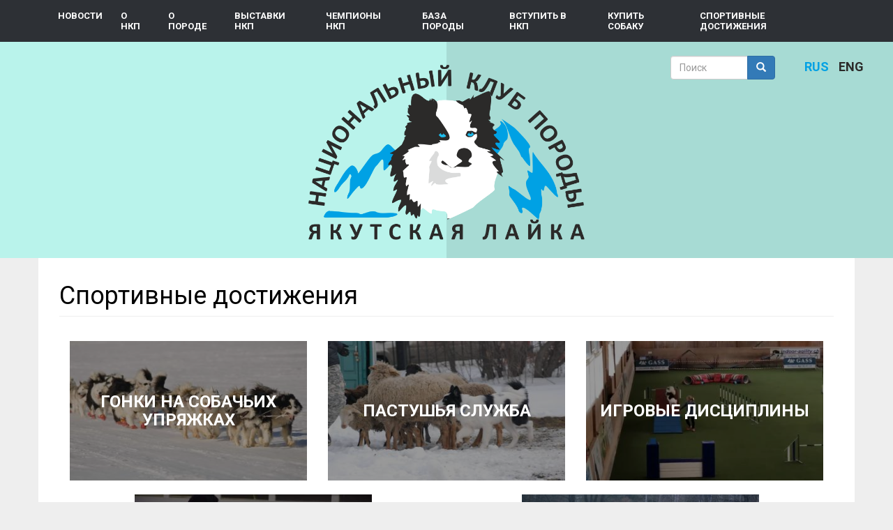

--- FILE ---
content_type: text/html; charset=utf-8
request_url: https://www.yakutian-laika.com/ru/sportivnyie-dostizhenia
body_size: 8331
content:
<!DOCTYPE html>
<html lang="ru" dir="ltr" prefix="content: http://purl.org/rss/1.0/modules/content/ dc: http://purl.org/dc/terms/ foaf: http://xmlns.com/foaf/0.1/ og: http://ogp.me/ns# rdfs: http://www.w3.org/2000/01/rdf-schema# sioc: http://rdfs.org/sioc/ns# sioct: http://rdfs.org/sioc/types# skos: http://www.w3.org/2004/02/skos/core# xsd: http://www.w3.org/2001/XMLSchema#">
<head>
  <link rel="profile" href="http://www.w3.org/1999/xhtml/vocab" />
  <meta name="viewport" content="width=device-width, initial-scale=1.0">
  <meta http-equiv="Content-Type" content="text/html; charset=utf-8" />
<meta name="Generator" content="Drupal 7 (http://drupal.org)" />
  <title>Спортивные достижения | НКП &quot;Якутская лайка&quot;</title>
  <style>
@import url("https://www.yakutian-laika.com/modules/system/system.base.css?rl45mx");
</style>
<style>
@import url("https://www.yakutian-laika.com/sites/all/modules/simplenews/simplenews.css?rl45mx");
@import url("https://www.yakutian-laika.com/sites/all/modules/date/date_api/date.css?rl45mx");
@import url("https://www.yakutian-laika.com/sites/all/modules/date/date_popup/themes/datepicker.1.7.css?rl45mx");
@import url("https://www.yakutian-laika.com/sites/all/modules/facebook_wall/css/facebook_wall.css?rl45mx");
@import url("https://www.yakutian-laika.com/modules/field/theme/field.css?rl45mx");
@import url("https://www.yakutian-laika.com/modules/node/node.css?rl45mx");
@import url("https://www.yakutian-laika.com/sites/all/modules/youtube/css/youtube.css?rl45mx");
@import url("https://www.yakutian-laika.com/sites/all/modules/views/css/views.css?rl45mx");
@import url("https://www.yakutian-laika.com/sites/all/modules/ckeditor/css/ckeditor.css?rl45mx");
</style>
<style>
@import url("https://www.yakutian-laika.com/sites/all/modules/colorbox/styles/default/colorbox_style.css?rl45mx");
@import url("https://www.yakutian-laika.com/sites/all/modules/ctools/css/ctools.css?rl45mx");
@import url("https://www.yakutian-laika.com/sites/all/modules/nice_menus/css/nice_menus.css?rl45mx");
@import url("https://www.yakutian-laika.com/sites/all/modules/nice_menus/css/nice_menus_default.css?rl45mx");
</style>
<link type="text/css" rel="stylesheet" href="https://fonts.googleapis.com/css?family=Roboto:400,700&amp;amp;subset=cyrillic,latin-ext&amp;rl45mx" media="all" />
<style>
@import url("https://www.yakutian-laika.com/sites/all/themes/sitetheme/css/style.css?rl45mx");
</style>
  <!-- HTML5 element support for IE6-8 -->
  <!--[if lt IE 9]>
    <script src="https://cdn.jsdelivr.net/html5shiv/3.7.3/html5shiv-printshiv.min.js"></script>
  <![endif]-->
  <script src="https://www.yakutian-laika.com/sites/all/modules/jquery_update/replace/jquery/1.10/jquery.min.js?v=1.10.2"></script>
<script src="https://www.yakutian-laika.com/misc/jquery.once.js?v=1.2"></script>
<script src="https://www.yakutian-laika.com/misc/drupal.js?rl45mx"></script>
<script src="https://www.yakutian-laika.com/sites/all/modules/nice_menus/js/jquery.bgiframe.js?v=2.1"></script>
<script src="https://www.yakutian-laika.com/sites/all/modules/nice_menus/js/jquery.hoverIntent.js?v=0.5"></script>
<script src="https://www.yakutian-laika.com/sites/all/modules/nice_menus/js/superfish.js?v=1.4.8"></script>
<script src="https://www.yakutian-laika.com/sites/all/modules/nice_menus/js/nice_menus.js?v=1.0"></script>
<script src="https://www.yakutian-laika.com/sites/all/modules/admin_menu/admin_devel/admin_devel.js?rl45mx"></script>
<script src="https://www.yakutian-laika.com/sites/default/files/languages/ru_VgraiZkhvJUXMEimKn5bIa0unObCXUYlBpMJCdHXYek.js?rl45mx"></script>
<script src="https://www.yakutian-laika.com/sites/all/modules/colorbox/js/colorbox.js?rl45mx"></script>
<script src="https://www.yakutian-laika.com/sites/all/modules/colorbox/styles/default/colorbox_style.js?rl45mx"></script>
<script src="https://www.yakutian-laika.com/sites/all/themes/sitetheme/bootstrap/js/collapse.js?rl45mx"></script>
<script src="https://www.yakutian-laika.com/sites/all/themes/sitetheme/bootstrap/js/dropdown.js?rl45mx"></script>
<script src="https://www.yakutian-laika.com/sites/all/themes/sitetheme/js/sitetheme.js?rl45mx"></script>
<script>jQuery.extend(Drupal.settings, {"basePath":"\/","pathPrefix":"ru\/","ajaxPageState":{"theme":"sitetheme","theme_token":"MKTckRft57n2hm7OfVkXNVJUgn0vsPdAu8Qoeml3lNQ","js":{"sites\/all\/themes\/bootstrap\/js\/bootstrap.js":1,"sites\/all\/modules\/jquery_update\/replace\/jquery\/1.10\/jquery.min.js":1,"misc\/jquery.once.js":1,"misc\/drupal.js":1,"sites\/all\/modules\/nice_menus\/js\/jquery.bgiframe.js":1,"sites\/all\/modules\/nice_menus\/js\/jquery.hoverIntent.js":1,"sites\/all\/modules\/nice_menus\/js\/superfish.js":1,"sites\/all\/modules\/nice_menus\/js\/nice_menus.js":1,"sites\/all\/modules\/admin_menu\/admin_devel\/admin_devel.js":1,"public:\/\/languages\/ru_VgraiZkhvJUXMEimKn5bIa0unObCXUYlBpMJCdHXYek.js":1,"sites\/all\/modules\/colorbox\/js\/colorbox.js":1,"sites\/all\/modules\/colorbox\/styles\/default\/colorbox_style.js":1,"sites\/all\/themes\/sitetheme\/bootstrap\/js\/collapse.js":1,"sites\/all\/themes\/sitetheme\/bootstrap\/js\/dropdown.js":1,"sites\/all\/themes\/sitetheme\/js\/sitetheme.js":1},"css":{"modules\/system\/system.base.css":1,"sites\/all\/modules\/simplenews\/simplenews.css":1,"sites\/all\/modules\/date\/date_api\/date.css":1,"sites\/all\/modules\/date\/date_popup\/themes\/datepicker.1.7.css":1,"sites\/all\/modules\/facebook_wall\/css\/facebook_wall.css":1,"modules\/field\/theme\/field.css":1,"modules\/node\/node.css":1,"sites\/all\/modules\/youtube\/css\/youtube.css":1,"sites\/all\/modules\/views\/css\/views.css":1,"sites\/all\/modules\/ckeditor\/css\/ckeditor.css":1,"sites\/all\/modules\/colorbox\/styles\/default\/colorbox_style.css":1,"sites\/all\/modules\/ctools\/css\/ctools.css":1,"sites\/all\/modules\/nice_menus\/css\/nice_menus.css":1,"sites\/all\/modules\/nice_menus\/css\/nice_menus_default.css":1,"https:\/\/fonts.googleapis.com\/css?family=Roboto:400,700\u0026amp;subset=cyrillic,latin-ext":1,"sites\/all\/themes\/sitetheme\/css\/style.css":1}},"colorbox":{"opacity":"0.85","current":"{current} \u0438\u0437 {total}","previous":"\u00ab \u041f\u0440\u0435\u0434\u044b\u0434\u0443\u0449\u0438\u0439","next":"\u0421\u043b\u0435\u0434\u0443\u044e\u0449\u0438\u0439 \u00bb","close":"\u0417\u0430\u043a\u0440\u044b\u0442\u044c","maxWidth":"98%","maxHeight":"98%","fixed":true,"mobiledetect":true,"mobiledevicewidth":"480px"},"nice_menus_options":{"delay":"800","speed":"normal"},"urlIsAjaxTrusted":{"\/ru\/sportivnyie-dostizhenia":true},"bootstrap":{"anchorsFix":"0","anchorsSmoothScrolling":"0","formHasError":0,"popoverEnabled":0,"popoverOptions":{"animation":1,"html":0,"placement":"right","selector":"","trigger":"click","triggerAutoclose":1,"title":"","content":"","delay":0,"container":"body"},"tooltipEnabled":1,"tooltipOptions":{"animation":1,"html":0,"placement":"auto left","selector":"","trigger":"hover focus manual","delay":0,"container":"body"}}});</script>
</head>
<body class="html not-front not-logged-in no-sidebars page-sportivnyie-dostizhenia">
  <div id="fb-root"></div>
  <script>(function(d, s, id) {
    var js, fjs = d.getElementsByTagName(s)[0];
    if (d.getElementById(id)) return;
    js = d.createElement(s); js.id = id;
    js.src = 'https://connect.facebook.net/ru_RU/sdk.js#xfbml=1&version=v3.1&appId=471041516269415&autoLogAppEvents=1';
    fjs.parentNode.insertBefore(js, fjs);
  }(document, 'script', 'facebook-jssdk'));</script>
  <div id="skip-link">
    <a href="#main-content" class="element-invisible element-focusable">Перейти к основному содержанию</a>
  </div>
    <div class="visible-md-block visible-lg-block top-main-menu">
  <div class="container">
      <div class="region region-menutop">
    <section id="block-nice-menus-1" class="block block-nice-menus block-nice-menus-1 clearfix">

      
  <ul class="nice-menu nice-menu-down nice-menu-main-menu" id="nice-menu-1"><li class="menu-475 menu-path-news first odd "><a href="/ru/news" title="news
">Новости</a></li>
<li class="menu-309 menuparent  menu-path-front  even dropdown"><a href="/ru" title="About the Club" data-target="#" class="dropdown-toggle" data-toggle="dropdown">О НКП <span class="caret"></span></a><ul class="dropdown-menu"><ul><li class="menu-501 menu-path-node-34 first odd "><a href="/ru/content/%D0%BE-%D0%BD%D0%BA%D0%BF" title="About the Club">О НКП</a></li>
<li class="menu-346 menu-path-node-3  even"><a href="/ru/p/3" title="Club charter">Устав НКП</a></li>
<li class="menu-439 menu-path-node-14  odd"><a href="/ru/content/%D1%81%D0%BE%D1%81%D1%82%D0%B0%D0%B2-%D0%BF%D1%80%D0%B5%D0%B7%D0%B8%D0%B4%D0%B8%D1%83%D0%BC%D0%B0-%D0%BD%D0%BA%D0%BF" title="Club Guides">Состав президиума НКП</a></li>
<li class="menu-519 menu-path-nkp-documents  even"><a href="/ru/nkp-documents" title="Club management documents">Президиум, выписки и решения НКП</a></li>
<li class="menu-324 menu-path-node-2  odd"><a href="/ru/p/2" title="Bank details of the club">Реквизиты НКП</a></li>
<li class="menu-511 menu-path-node-50  even"><a href="/ru/content/%D1%80%D0%B0%D0%B7%D0%BC%D0%B5%D1%80%D1%8B-%D1%87%D0%BB%D0%B5%D0%BD%D1%81%D0%BA%D0%B8%D1%85-%D0%B2%D0%B7%D0%BD%D0%BE%D1%81%D0%BE%D0%B2" title="Membership fees and fees for services">Размеры членских взносов и расценки на услуги</a></li>
<li class="menu-512 menu-path-node-51  odd"><a href="/ru/content/%D0%BA%D0%BE%D0%BD%D1%82%D0%B0%D0%BA%D1%82%D1%8B-%D0%BD%D0%BA%D0%BF" title="Club contacts">Контакты НКП</a></li>
<li class="menu-441 menu-path-node-16  even last"><a href="/ru/content/%D1%81%D0%BF%D0%B8%D1%81%D0%BE%D0%BA-%D1%87%D0%BB%D0%B5%D0%BD%D0%BE%D0%B2-%D0%BD%D0%BA%D0%BF" title="List of club members">Список членов нкп</a></li>
</ul></ul></li>
<li class="menu-310 menuparent  menu-path-nolink  odd dropdown"><a href="/ru/%3Cnolink%3E" title="About breed" data-target="#" class="dropdown-toggle" data-toggle="dropdown">О породе <span class="caret"></span></a><ul class="dropdown-menu"><ul><li class="menu-435 menu-path-node-10 first odd "><a href="/ru/content/%D1%81%D1%82%D0%B0%D0%BD%D0%B4%D0%B0%D1%80%D1%82-%D0%BF%D0%BE%D1%80%D0%BE%D0%B4%D1%8B" title="Breed standard">Стандарт</a></li>
<li class="menu-436 menu-path-node-11  even"><a href="/ru/content/%D0%B8%D1%81%D1%82%D0%BE%D1%80%D0%B8%D1%8F-%D0%BF%D0%BE%D1%80%D0%BE%D0%B4%D1%8B" title="Breed history">История породы</a></li>
<li class="menu-437 menu-path-node-12  odd"><a href="/ru/p/12" title="Comments on the standard">Комментарии к стандарту</a></li>
<li class="menu-438 menu-path-node-13  even"><a href="/ru/content/%D0%B3%D0%B5%D0%BD%D0%B5%D1%82%D0%B8%D0%BA%D0%B0-%D0%B7%D0%B4%D0%BE%D1%80%D0%BE%D0%B2%D1%8C%D0%B5-%D0%BF%D0%BE%D1%80%D0%BE%D0%B4%D1%8B" title="Genetics">Генетика, здоровье породы</a></li>
<li class="menu-610 menu-path-literatura  odd last"><a href="/ru/literatura" title="Literature">Литература, статьи, публикации </a></li>
</ul></ul></li>
<li class="menu-496 menuparent  menu-path-nolink  even dropdown"><a href="/ru/%3Cnolink%3E" title="Club shows" data-target="#" class="dropdown-toggle" data-toggle="dropdown">Выставки НКП <span class="caret"></span></a><ul class="dropdown-menu"><ul><li class="menu-434 menu-path-expo-calendar first odd "><a href="/ru/expo/calendar" title="Exhibition Calendar">Календарь выставок</a></li>
<li class="menu-521 menu-path-expo-results  even"><a href="/ru/expo/results" title="Exhibition results">Результаты выставок</a></li>
<li class="menu-477 menu-path-node-22  odd"><a href="/ru/content/%D0%BF%D0%BE%D0%BB%D0%BE%D0%B6%D0%B5%D0%BD%D0%B8%D0%B5-%D1%80%D0%BA%D1%84-%D0%BE-%D0%B2%D1%8B%D1%81%D1%82%D0%B0%D0%B2%D0%BA%D0%B0%D1%85" title="RKF position about exhibitions">Положение ркф о выставках</a></li>
<li class="menu-442 menu-path-node-17  even"><a href="/ru/p/17">Правила подачи заявки на проведение монопородной выставки и оформление отчета</a></li>
<li class="menu-641 menu-path-node-163  odd last"><a href="/ru/content/%D1%80%D0%B5%D0%B9%D1%82%D0%B8%D0%BD%D0%B3-%D0%BD%D0%BA%D0%BF">Рейтинг НКП</a></li>
</ul></ul></li>
<li class="menu-312 menuparent  menu-path-nolink  odd dropdown"><a href="/ru/%3Cnolink%3E" title="Club champions" data-target="#" class="dropdown-toggle" data-toggle="dropdown">Чемпионы НКП <span class="caret"></span></a><ul class="dropdown-menu"><ul><li class="menu-612 menu-path-node-40 first odd "><a href="/ru/content/%D1%81%D0%BF%D0%B8%D1%81%D0%BE%D0%BA-%D1%87%D0%B5%D0%BC%D0%BF%D0%B8%D0%BE%D0%BD%D0%BE%D0%B2-%D0%BD%D0%BA%D0%BF">Список чемпионов НКП</a></li>
<li class="menu-613 menu-path-node-125  even last"><a href="/ru/champion-rules">Правила присвоения титулов</a></li>
</ul></ul></li>
<li class="menu-313 menuparent  menu-path-yakutian-laikacom-catalog-indexphp  even dropdown"><a href="http://yakutian-laika.com/catalog/index.php" title="" data-target="#" class="dropdown-toggle" data-toggle="dropdown">База породы <span class="caret"></span></a><ul class="dropdown-menu"><ul><li class="menu-635 menu-path-yakutian-laikacom-catalog-searchphpsrchidownercountry0db1db2letternamekennel0stitleid9ordby0color0rkfsex0tavro first odd "><a href="http://yakutian-laika.com/catalog/search.php?srchid=&amp;owner=&amp;Country=0&amp;db1=&amp;db2=&amp;letter=&amp;name=&amp;Kennel=0&amp;stitleid=9&amp;ordby=0&amp;Color=0&amp;Rkf=&amp;Sex=0&amp;Tavro=" title="">Гранд чемпионы России</a></li>
<li class="menu-634 menu-path-yakutlaikacom-catalog-searchphpsrchidownercountry0db1db2letternamekennel0stitleid8ordby0color0rkfsex0tavro  even"><a href="http://yakutlaika.com/catalog/search.php?srchid=&amp;owner=&amp;Country=0&amp;db1=&amp;db2=&amp;letter=&amp;name=&amp;Kennel=0&amp;stitleid=8&amp;ordby=0&amp;Color=0&amp;Rkf=&amp;Sex=0&amp;Tavro=" title="">Чемпионы России</a></li>
<li class="menu-636 menu-path-yakutlaikacom-catalog-searchphpsrchidownercountry0db1db2letternamekennel0stitleid43ordby0color0rkfsex0tavro  odd last"><a href="http://yakutlaika.com/catalog/search.php?srchid=&amp;owner=&amp;Country=0&amp;db1=&amp;db2=&amp;letter=&amp;name=&amp;Kennel=0&amp;stitleid=43&amp;ordby=0&amp;Color=0&amp;Rkf=&amp;Sex=0&amp;Tavro=" title="">Чемпионы РКФ</a></li>
</ul></ul></li>
<li class="menu-314 menuparent  menu-path-nolink  odd dropdown"><a href="/ru/%3Cnolink%3E" title="Join the club
" data-target="#" class="dropdown-toggle" data-toggle="dropdown">Вступить в НКП <span class="caret"></span></a><ul class="dropdown-menu"><ul><li class="menu-473 menu-path-node-19 first odd "><a href="/ru/p/19">Как вступить в клуб</a></li>
<li class="menu-474 menu-path-node-42  even last"><a href="/ru/membership" title="">Форма заявления о вступлении</a></li>
</ul></ul></li>
<li class="menu-631 menu-path-yakutlaikacom-catalog-searchphpsrchidownercountry0db1db2letternamekennel0stitleid0ordby0color0rkfsaleonsex0tavro  even"><a href="http://yakutlaika.com/catalog/search.php?srchid=&amp;owner=&amp;Country=0&amp;db1=&amp;db2=&amp;letter=&amp;name=&amp;Kennel=0&amp;stitleid=0&amp;ordby=0&amp;Color=0&amp;Rkf=&amp;sale=on&amp;Sex=0&amp;Tavro=" title="">Купить собаку</a></li>
<li class="menu-632 menu-path-sportivnyie-dostizhenia active-trail  odd last"><a href="/ru/sportivnyie-dostizhenia" class="active">Спортивные достижения</a></li>
</ul>

</section>
  </div>
  </div>
</div>
<header id="navbar" role="banner" class="xs-visible">
  <div class="container-fluid">
    <div class="navbar-header">
      <div class="xs-visible mobiletop">
              </div>
              <button type="button" class="navbar-toggle" data-toggle="collapse" data-target="#navbar-collapse">
          <span class="sr-only">Toggle navigation</span>
          <span class="icon-bar"></span>
          <span class="icon-bar"></span>
          <span class="icon-bar"></span>
        </button>
          </div>

          <div class="collapse" id="navbar-collapse">
        <nav role="navigation">
                      <ul class="menu nav navbar-nav"><li class="first leaf"><a href="/ru/news"><span>Новости</span></a></li>
<li class="expanded"><a href="/ru"><span>О НКП</span></a><ul class="menu nav"><li class="first leaf"><a href="/ru/content/%D0%BE-%D0%BD%D0%BA%D0%BF"><span>О НКП</span></a></li>
<li class="leaf"><a href="/ru/p/3"><span>Устав НКП</span></a></li>
<li class="leaf"><a href="/ru/content/%D1%81%D0%BE%D1%81%D1%82%D0%B0%D0%B2-%D0%BF%D1%80%D0%B5%D0%B7%D0%B8%D0%B4%D0%B8%D1%83%D0%BC%D0%B0-%D0%BD%D0%BA%D0%BF"><span>Состав президиума НКП</span></a></li>
<li class="leaf"><a href="/ru/nkp-documents"><span>Президиум, выписки и решения НКП</span></a></li>
<li class="leaf"><a href="/ru/p/2"><span>Реквизиты НКП</span></a></li>
<li class="leaf"><a href="/ru/content/%D1%80%D0%B0%D0%B7%D0%BC%D0%B5%D1%80%D1%8B-%D1%87%D0%BB%D0%B5%D0%BD%D1%81%D0%BA%D0%B8%D1%85-%D0%B2%D0%B7%D0%BD%D0%BE%D1%81%D0%BE%D0%B2"><span>Размеры членских взносов и расценки на услуги</span></a></li>
<li class="leaf"><a href="/ru/content/%D0%BA%D0%BE%D0%BD%D1%82%D0%B0%D0%BA%D1%82%D1%8B-%D0%BD%D0%BA%D0%BF"><span>Контакты НКП</span></a></li>
<li class="last leaf"><a href="/ru/content/%D1%81%D0%BF%D0%B8%D1%81%D0%BE%D0%BA-%D1%87%D0%BB%D0%B5%D0%BD%D0%BE%D0%B2-%D0%BD%D0%BA%D0%BF"><span>Список членов нкп</span></a></li>
</ul></li>
<li class="expanded"><a href="/ru/%3Cnolink%3E"><span>О породе</span></a><ul class="menu nav"><li class="first leaf"><a href="/ru/content/%D1%81%D1%82%D0%B0%D0%BD%D0%B4%D0%B0%D1%80%D1%82-%D0%BF%D0%BE%D1%80%D0%BE%D0%B4%D1%8B"><span>Стандарт</span></a></li>
<li class="leaf"><a href="/ru/content/%D0%B8%D1%81%D1%82%D0%BE%D1%80%D0%B8%D1%8F-%D0%BF%D0%BE%D1%80%D0%BE%D0%B4%D1%8B"><span>История породы</span></a></li>
<li class="leaf"><a href="/ru/p/12"><span>Комментарии к стандарту</span></a></li>
<li class="leaf"><a href="/ru/content/%D0%B3%D0%B5%D0%BD%D0%B5%D1%82%D0%B8%D0%BA%D0%B0-%D0%B7%D0%B4%D0%BE%D1%80%D0%BE%D0%B2%D1%8C%D0%B5-%D0%BF%D0%BE%D1%80%D0%BE%D0%B4%D1%8B"><span>Генетика, здоровье породы</span></a></li>
<li class="last leaf"><a href="/ru/literatura"><span>Литература, статьи, публикации </span></a></li>
</ul></li>
<li class="expanded"><a href="/ru/%3Cnolink%3E"><span>Выставки НКП</span></a><ul class="menu nav"><li class="first leaf"><a href="/ru/expo/calendar"><span>Календарь выставок</span></a></li>
<li class="leaf"><a href="/ru/expo/results"><span>Результаты выставок</span></a></li>
<li class="leaf"><a href="/ru/content/%D0%BF%D0%BE%D0%BB%D0%BE%D0%B6%D0%B5%D0%BD%D0%B8%D0%B5-%D1%80%D0%BA%D1%84-%D0%BE-%D0%B2%D1%8B%D1%81%D1%82%D0%B0%D0%B2%D0%BA%D0%B0%D1%85"><span>Положение ркф о выставках</span></a></li>
<li class="leaf"><a href="/ru/p/17"><span>Правила подачи заявки на проведение монопородной выставки и оформление отчета</span></a></li>
<li class="last leaf"><a href="/ru/content/%D1%80%D0%B5%D0%B9%D1%82%D0%B8%D0%BD%D0%B3-%D0%BD%D0%BA%D0%BF"><span>Рейтинг НКП</span></a></li>
</ul></li>
<li class="expanded"><a href="/ru/%3Cnolink%3E"><span>Чемпионы НКП</span></a><ul class="menu nav"><li class="first leaf"><a href="/ru/content/%D1%81%D0%BF%D0%B8%D1%81%D0%BE%D0%BA-%D1%87%D0%B5%D0%BC%D0%BF%D0%B8%D0%BE%D0%BD%D0%BE%D0%B2-%D0%BD%D0%BA%D0%BF"><span>Список чемпионов НКП</span></a></li>
<li class="last leaf"><a href="/ru/champion-rules"><span>Правила присвоения титулов</span></a></li>
</ul></li>
<li class="collapsed"><a href="http://yakutian-laika.com/catalog/index.php"><span>База породы</span></a></li>
<li class="expanded"><a href="/ru/%3Cnolink%3E"><span>Вступить в НКП</span></a><ul class="menu nav"><li class="first leaf"><a href="/ru/p/19"><span>Как вступить в клуб</span></a></li>
<li class="last leaf"><a href="/ru/membership"><span>Форма заявления о вступлении</span></a></li>
</ul></li>
<li class="leaf"><a href="http://yakutlaika.com/catalog/search.php?srchid=&amp;owner=&amp;Country=0&amp;db1=&amp;db2=&amp;letter=&amp;name=&amp;Kennel=0&amp;stitleid=0&amp;ordby=0&amp;Color=0&amp;Rkf=&amp;sale=on&amp;Sex=0&amp;Tavro="><span>Купить собаку</span></a></li>
<li class="last leaf active-trail active"><a href="/ru/sportivnyie-dostizhenia" class="active"><span>Спортивные достижения</span></a></li>
</ul>                                      </nav>
      </div>
      </div>
</header>


<div class="main-container container-fluid">
  <header role="banner" id="page-header" class="site-header">
        <a class="logo navbar-btn pull-left" href="/ru" title="Главная">
      <img src="https://www.yakutian-laika.com/sites/default/files/logo_blue_2x.png" alt="Главная" />
    </a>
        <div class="region region-header">
    <section id="block-search-form" class="block block-search block-search-form clearfix">

      
  <form class="form-search content-search" action="/ru/sportivnyie-dostizhenia" method="post" id="search-block-form" accept-charset="UTF-8"><div><div>
      <h2 class="element-invisible">Форма поиска</h2>
    <div class="input-group"><input title="Введите ключевые слова для поиска." placeholder="Поиск" class="form-control form-text" type="text" id="edit-search-block-form--2" name="search_block_form" value="" size="15" maxlength="128" /><span class="input-group-btn"><button type="submit" class="btn btn-primary"><span class="icon glyphicon glyphicon-search" aria-hidden="true"></span>
</button></span></div><div class="form-actions form-wrapper form-group" id="edit-actions"><button class="element-invisible btn btn-primary form-submit" type="submit" id="edit-submit" name="op" value="Поиск">Поиск</button>
</div><input type="hidden" name="form_build_id" value="form-kPUEBKnqb0dG5DPaHJ_ov5ZlBGF7t8y7Tt2T0yXBrNQ" />
<input type="hidden" name="form_id" value="search_block_form" />
</div>
</div></form>
</section>
<section id="block-block-13" class="block block-block block-block-13 clearfix">

      
  <div style="display:none"><a href="http://sravs.apps.technipfmc.com/">Slot Pulsa</a> <a href="https://heylink.me/savayaslot-resmi/">Login Savayaslot</a> <a href="https://baji-live.powerappsportals.com/">https://baji-live.powerappsportals.com</a> <a href="https://nonton555.com/">https://nonton555.com/</a> <a href="http://wuhr-sandbox.accelerate.accenture.com/">Slot Mania 88</a> <a href="http://api.xxl.ops.oneytrust.com/">Slot55</a> <a href="http://jeetbuzz.arte.artefact.com/">Live Casino</a> <a href="https://kreditgratis.com/">Langkahcurang</a> <a href="https://maxwin-slot.azurefd.net/">Situs Slot Gacor</a> <a href="https://kingslot.animate.style/">Kingslot</a> <a href="http://help.bricksite.net/">Jeetbuzz Live</a> <a href="http://sky777.accounts.fcbarcelona.com/">Slot Gacor</a> <a href="http://baji999.nexthub.pwc.com/">Live Casino</a> <a href="https://slot777.p1.wrc.com/">https://slot777.p1.wrc.com</a> <a href="https://situs-slot88.sinonjs.org/">Game Slot</a> <a href="https://casino88.refreshless.com/">Live Casino Online</a> <a href="http://baji-live.topacademy.wagor.tc.edu.tw/">Live Casino</a> <a href="https://cms-dev.nyfw.com/">Slot777</a> <a href="http://slot123.do.givesendgo.com/">http://slot123.do.givesendgo.com</a> <a href="http://situs-slot-gacor.infra.leanplum.com/">http://situs-slot-gacor.infra.leanplum.com</a></div>

</section>
<section id="block-nkp-helper-nkp-lang-switch" class="block block-nkp-helper block-nkp-helper-nkp-lang-switch clearfix">

      
  <div class="item-list"><ul class="menu langs_switcher"><li class="active first"><span><a href="/ru/sportivnyie-dostizhenia" class="active">RUS</a></span></li>
<li class="link last"><span><a href="/en/sportivnyie-dostizhenia">ENG</a></span></li>
</ul></div>
</section>
  </div>
  </header> <!-- /#page-header -->

  <div class="row">
    <div class="container">
      
      <section>
                        <a id="main-content"></a>
                          <h1 class="page-header">Спортивные достижения</h1>
                                                                            <div class="region region-content">
    <section id="block-views-sportblock-block" class="block block-views block-views-sportblock-block clearfix">

      
  <div class="view view-sportblock view-id-sportblock view-display-id-block view-dom-id-2756bcd3a7918e04063289cb9c768a5d">
        
  
  
      <div class="view-content">
        <div class="sport-subitem col-md-4 text-center">
      
          <div class="sport-sub-container">
<img typeof="foaf:Image" class="img-responsive" src="https://www.yakutian-laika.com/sites/default/files/styles/medium/public/64232111_2113636625607458_7715942724750278656_o.jpg?itok=Eibiij2x" width="380" height="250" alt="" />
<div class="text-fixed"><h3 class="text-uppercase"><a href="/ru/%D1%80%D0%B0%D0%B7%D0%B4%D0%B5%D0%BB-%D1%81%D0%B0%D0%B9%D1%82%D0%B0/%D0%B3%D0%BE%D0%BD%D0%BA%D0%B8-%D0%BD%D0%B0-%D1%81%D0%BE%D0%B1%D0%B0%D1%87%D1%8C%D0%B8%D1%85-%D1%83%D0%BF%D1%80%D1%8F%D0%B6%D0%BA%D0%B0%D1%85">Гонки на собачьих упряжках</a></h3></div>
</div>    </div>
  <div class="sport-subitem col-md-4 text-center">
      
          <div class="sport-sub-container">
<img typeof="foaf:Image" class="img-responsive" src="https://www.yakutian-laika.com/sites/default/files/styles/medium/public/gsuxqqzl2ki.jpg?itok=l9V-a7ej" width="380" height="250" alt="" />
<div class="text-fixed"><h3 class="text-uppercase"><a href="/ru/%D1%80%D0%B0%D0%B7%D0%B4%D0%B5%D0%BB-%D1%81%D0%B0%D0%B9%D1%82%D0%B0/%D0%BF%D0%B0%D1%81%D1%82%D1%83%D1%88%D1%8C%D1%8F-%D1%81%D0%BB%D1%83%D0%B6%D0%B1%D0%B0">Пастушья служба</a></h3></div>
</div>    </div>
  <div class="sport-subitem col-md-4 text-center">
      
          <div class="sport-sub-container">
<img typeof="foaf:Image" class="img-responsive" src="https://www.yakutian-laika.com/sites/default/files/styles/medium/public/xhuokqxonpk.jpg?itok=3_Xms9G6" width="380" height="250" alt="" />
<div class="text-fixed"><h3 class="text-uppercase"><a href="/ru/%D1%80%D0%B0%D0%B7%D0%B4%D0%B5%D0%BB-%D1%81%D0%B0%D0%B9%D1%82%D0%B0/%D0%B8%D0%B3%D1%80%D0%BE%D0%B2%D1%8B%D0%B5-%D0%B4%D0%B8%D1%81%D1%86%D0%B8%D0%BF%D0%BB%D0%B8%D0%BD%D1%8B">Игровые дисциплины</a></h3></div>
</div>    </div>
  <div class="sport-subitem col-md-4 text-center">
      
          <div class="sport-sub-container">
<img typeof="foaf:Image" class="img-responsive" src="https://www.yakutian-laika.com/sites/default/files/styles/medium/public/62436996_348496055867395_2448200022362161152_n.jpg?itok=v6lZrtP4" width="380" height="250" alt="" />
<div class="text-fixed"><h3 class="text-uppercase"><a href="/ru/%D1%80%D0%B0%D0%B7%D0%B4%D0%B5%D0%BB-%D1%81%D0%B0%D0%B9%D1%82%D0%B0/%D1%81%D0%BB%D1%83%D0%B6%D0%B5%D0%B1%D0%BD%D1%8B%D0%B5-%D0%B4%D0%B8%D1%81%D1%86%D0%B8%D0%BF%D0%BB%D0%B8%D0%BD%D1%8B">Служебные дисциплины</a></h3></div>
</div>    </div>
  <div class="sport-subitem col-md-4 text-center">
      
          <div class="sport-sub-container">
<img typeof="foaf:Image" class="img-responsive" src="https://www.yakutian-laika.com/sites/default/files/styles/medium/public/oxof8fboczs.jpg?itok=YNesmsl_" width="380" height="250" alt="" />
<div class="text-fixed"><h3 class="text-uppercase"><a href="/ru/%D1%80%D0%B0%D0%B7%D0%B4%D0%B5%D0%BB-%D1%81%D0%B0%D0%B9%D1%82%D0%B0/%D0%BE%D1%85%D0%BE%D1%82%D0%BD%D0%B8%D1%87%D1%8C%D0%B8-%D0%B4%D0%B8%D1%81%D1%86%D0%B8%D0%BF%D0%BB%D0%B8%D0%BD%D1%8B">Охотничьи дисциплины</a></h3></div>
</div>    </div>
    </div>
  
  
  
  
  
  
</div>
</section>
<section id="block-system-main" class="block block-system block-system-main clearfix">

      
  <div class="view view-sport-page view-id-sport_page view-display-id-page view-dom-id-a0aa1112db97c750afe4babfb86cd487">
        
  
  
      <div class="view-content">
        <div class="views-row views-row-2 news-item col-md-4 text-center">
      
  <div class="text-center news-item-inner">        <div class="imgbg-fixed fade-black">
<a href="/ru/content/%D0%BF%D0%B5%D1%80%D0%B2%D1%8B%D0%B9-%D1%81%D0%BD%D0%B5%D0%B3-0"><img typeof="foaf:Image" class="img-responsive" src="https://www.yakutian-laika.com/sites/default/files/styles/medium/public/ye2aavxzzbo_0.jpg?itok=poEmcVeP" width="380" height="250" alt="" /></a>
<div class="text-fixed">
<div class="date"><span class="date-display-single" property="dc:date" datatype="xsd:dateTime" content="2020-12-12T00:00:00+00:00">12.12.2020</span></div>
<div><a href="/ru/sport-by-city/114" typeof="skos:Concept" property="rdfs:label skos:prefLabel" datatype="">Новосибирск</a></div>

<h3 class="text-uppercase"><a href="/ru/content/%D0%BF%D0%B5%D1%80%D0%B2%D1%8B%D0%B9-%D1%81%D0%BD%D0%B5%D0%B3-0">Первый Снег</a></h3>
<div class="subtype">зимние виды</div>
<div><a href="/ru/content/%D0%BF%D0%B5%D1%80%D0%B2%D1%8B%D0%B9-%D1%81%D0%BD%D0%B5%D0%B3-0">Результаты</a></div>
</div>
</div>  </div>  </div>
  <div class="views-row views-row-2 news-item col-md-4 text-center">
      
  <div class="text-center news-item-inner">        <div class="imgbg-fixed fade-black">
<a href="/ru/content/%D1%8D%D1%82%D0%BE-%D0%BF%D0%BE-%D0%BB%D1%8E%D0%B1%D0%B2%D0%B8"><img typeof="foaf:Image" class="img-responsive" src="https://www.yakutian-laika.com/sites/default/files/styles/medium/public/gwbz6dv9zwu.jpg?itok=TSRdxToL" width="380" height="250" alt="" /></a>
<div class="text-fixed">
<div class="date"><span class="date-display-single" property="dc:date" datatype="xsd:dateTime" content="2020-10-24T00:00:00+00:00">24.10.2020</span></div>
<div><a href="/ru/sport-by-city/122" typeof="skos:Concept" property="rdfs:label skos:prefLabel" datatype="">Ярославль</a></div>

<h3 class="text-uppercase"><a href="/ru/content/%D1%8D%D1%82%D0%BE-%D0%BF%D0%BE-%D0%BB%D1%8E%D0%B1%D0%B2%D0%B8">&quot;Это По Любви&quot;</a></h3>
<div class="subtype">Драйленд</div>
<div><a href="/ru/content/%D1%8D%D1%82%D0%BE-%D0%BF%D0%BE-%D0%BB%D1%8E%D0%B1%D0%B2%D0%B8">Результаты</a></div>
</div>
</div>  </div>  </div>
  <div class="views-row views-row-2 news-item col-md-4 text-center">
      
  <div class="text-center news-item-inner">        <div class="imgbg-fixed fade-black">
<a href="/ru/content/%D0%B4%D1%80%D0%B0%D0%B9%D1%84%D0%B5%D1%81%D1%82-2020-%D1%87%D0%B5%D0%BC%D0%BF%D0%B8%D0%BE%D0%BD%D0%B0%D1%82-%D1%80%D0%BA%D1%84-%D1%81%D0%B0%D1%81%D1%82"><img typeof="foaf:Image" class="img-responsive" src="https://www.yakutian-laika.com/sites/default/files/styles/medium/public/8o_dosqw0oy.jpg?itok=zaYZOR-M" width="380" height="250" alt="" /></a>
<div class="text-fixed">
<div class="date"><span class="date-display-single" property="dc:date" datatype="xsd:dateTime" content="2020-10-10T00:00:00+00:00">10.10.2020</span></div>
<div><a href="/ru/sport-by-city/107" typeof="skos:Concept" property="rdfs:label skos:prefLabel" datatype="">Нижний Новгород</a></div>

<h3 class="text-uppercase"><a href="/ru/content/%D0%B4%D1%80%D0%B0%D0%B9%D1%84%D0%B5%D1%81%D1%82-2020-%D1%87%D0%B5%D0%BC%D0%BF%D0%B8%D0%BE%D0%BD%D0%B0%D1%82-%D1%80%D0%BA%D1%84-%D1%81%D0%B0%D1%81%D1%82">&quot;ДРАЙФЕСТ 2020&quot; Чемпионат РКФ, САСТ</a></h3>
<div class="subtype">Драйленд</div>
<div><a href="/ru/content/%D0%B4%D1%80%D0%B0%D0%B9%D1%84%D0%B5%D1%81%D1%82-2020-%D1%87%D0%B5%D0%BC%D0%BF%D0%B8%D0%BE%D0%BD%D0%B0%D1%82-%D1%80%D0%BA%D1%84-%D1%81%D0%B0%D1%81%D1%82">Результаты</a></div>
</div>
</div>  </div>  </div>
    </div>
  
  
  
  
  
  
</div>
</section>
<section id="block-views-results-sport-block" class="block block-views block-views-results-sport-block clearfix">

        <h2 class="block-title"><span></span>Результаты соревнований</h2>
    
  <div class="view view-results-sport view-id-results_sport view-display-id-block view-dom-id-f4db5157148f8795a96636dfe198e795">
        
  
  
      <div class="view-content">
        <h3><a href="/ru/sport-by-city/145" typeof="skos:Concept" property="rdfs:label skos:prefLabel" datatype="">Украина</a></h3>
  <div>
      
              </div>
  <div>
      
              </div>
  <h3><a href="/ru/sport-by-city/107" typeof="skos:Concept" property="rdfs:label skos:prefLabel" datatype="">Нижний Новгород</a></h3>
  <div>
      
              </div>
  <div>
      
              </div>
  <h3><a href="/ru/sport-by-city/122" typeof="skos:Concept" property="rdfs:label skos:prefLabel" datatype="">Ярославль</a></h3>
  <div>
      
              </div>
  <div>
      
              </div>
  <div>
      
              </div>
  <h3><a href="/ru/sport-by-city/114" typeof="skos:Concept" property="rdfs:label skos:prefLabel" datatype="">Новосибирск</a></h3>
  <div>
      
              </div>
  <div>
      
              </div>
  <div>
      
              </div>
  <div>
      
              </div>
  <div>
      
              </div>
  <div>
      
              </div>
  <div>
      
              </div>
  <div>
      
              </div>
  <div>
      
              </div>
  <h3><a href="/ru/sport-by-city/144" typeof="skos:Concept" property="rdfs:label skos:prefLabel" datatype="">Череповец</a></h3>
  <div>
      
              </div>
  <h3><a href="/ru/sport-by-city/117" typeof="skos:Concept" property="rdfs:label skos:prefLabel" datatype="">Санкт-Петербург</a></h3>
  <div>
      
              </div>
  <div>
      
              </div>
  <div>
      
              </div>
  <div>
      
              </div>
  <div>
      
              </div>
  <div>
      
              </div>
  <h3><a href="/ru/sport-by-city/143" typeof="skos:Concept" property="rdfs:label skos:prefLabel" datatype="">Тверь</a></h3>
  <div>
      
              </div>
  <h3><a href="/ru/sport-by-city/142" typeof="skos:Concept" property="rdfs:label skos:prefLabel" datatype="">Алтайский край</a></h3>
  <div>
      
              </div>
  <h3><a href="/ru/sport-by-city/139" typeof="skos:Concept" property="rdfs:label skos:prefLabel" datatype="">Челябинск</a></h3>
  <div>
      
              </div>
  <h3><a href="/ru/sport-by-city/138" typeof="skos:Concept" property="rdfs:label skos:prefLabel" datatype="">Томск</a></h3>
  <div>
      
              </div>
  <h3><a href="/ru/sport-by-city/97" typeof="skos:Concept" property="rdfs:label skos:prefLabel" datatype="">Москва</a></h3>
  <div>
      
              </div>
  <div>
      
              </div>
  <div>
      
              </div>
  <h3><a href="/ru/sport-by-city/109" typeof="skos:Concept" property="rdfs:label skos:prefLabel" datatype="">Ставрополь</a></h3>
  <div>
      
              </div>
  <div>
      
              </div>
  <h3><a href="/ru/sport-by-city/130" typeof="skos:Concept" property="rdfs:label skos:prefLabel" datatype="">Норвегия</a></h3>
  <div>
      
              </div>
  <h3><a href="/ru/sport-by-city/120" typeof="skos:Concept" property="rdfs:label skos:prefLabel" datatype="">Чехия</a></h3>
  <div>
      
              </div>
  <h3><a href="/ru/sport-by-city/118" typeof="skos:Concept" property="rdfs:label skos:prefLabel" datatype="">Екатеринбург</a></h3>
  <div>
      
              </div>
  <h3><a href="/ru/sport-by-city/119" typeof="skos:Concept" property="rdfs:label skos:prefLabel" datatype="">Кострома</a></h3>
  <div>
      
              </div>
  <h3><a href="/ru/sport-by-city/116" typeof="skos:Concept" property="rdfs:label skos:prefLabel" datatype="">Севастополь</a></h3>
  <div>
      
              </div>
  <h3><a href="/ru/sport-by-city/115" typeof="skos:Concept" property="rdfs:label skos:prefLabel" datatype="">Омск</a></h3>
  <div>
      
              </div>
  <h3><a href="/ru/sport-by-city/100" typeof="skos:Concept" property="rdfs:label skos:prefLabel" datatype="">Барнаул</a></h3>
  <div>
      
              </div>
  <h3><a href="/ru/sport-by-city/112" typeof="skos:Concept" property="rdfs:label skos:prefLabel" datatype="">Польша</a></h3>
  <div>
      
              </div>
  <h3><a href="/ru/sport-by-city/113" typeof="skos:Concept" property="rdfs:label skos:prefLabel" datatype="">Австрия</a></h3>
  <div>
      
              </div>
  <h3><a href="/ru/sport-by-city/110" typeof="skos:Concept" property="rdfs:label skos:prefLabel" datatype="">Бахчисарай</a></h3>
  <div>
      
              </div>
  <h3><a href="/ru/sport-by-city/108" typeof="skos:Concept" property="rdfs:label skos:prefLabel" datatype="">Апшеронск</a></h3>
  <div>
      
              </div>
  <h3><a href="/ru/sport-by-city/106" typeof="skos:Concept" property="rdfs:label skos:prefLabel" datatype="">Магнитогорск</a></h3>
  <div>
      
              </div>
  <h3><a href="/ru/sport-by-city/99" typeof="skos:Concept" property="rdfs:label skos:prefLabel" datatype="">Сочи</a></h3>
  <div>
      
              </div>
  <h3><a href="/ru/sport-by-city/104" typeof="skos:Concept" property="rdfs:label skos:prefLabel" datatype="">Волгоград</a></h3>
  <div>
      
              </div>
  <h3><a href="/ru/sport-by-city/103" typeof="skos:Concept" property="rdfs:label skos:prefLabel" datatype="">Майкоп</a></h3>
  <div>
      
              </div>
  <h3><a href="/ru/sport-by-city/102" typeof="skos:Concept" property="rdfs:label skos:prefLabel" datatype="">Новороссийск</a></h3>
  <div>
      
              </div>
    </div>
  
  
  
  
  
  
</div>
</section>
<section id="block-block-11" class="block block-block block-block-11 clearfix">

      
  <div style="display:none">
<a href="https://hellodollyonbroadway.com/">Game Slot Gacor</a><br /><a href="https://occmakeup.com/">https://occmakeup.com/</a>
</div>

</section>
  </div>
      </section>

          </div>
  </div>
</div>
 
  <footer class="footer">
    <div class="footer_content">
      <div class="container">
        <ul class="menu nav"><li class="first leaf"><a href="/ru/news"><span>Новости</span></a></li>
<li class="expanded"><a href="/ru"><span>О НКП</span></a><ul class="menu nav"><li class="first leaf"><a href="/ru/content/%D0%BE-%D0%BD%D0%BA%D0%BF"><span>О НКП</span></a></li>
<li class="leaf"><a href="/ru/p/3"><span>Устав НКП</span></a></li>
<li class="leaf"><a href="/ru/content/%D1%81%D0%BE%D1%81%D1%82%D0%B0%D0%B2-%D0%BF%D1%80%D0%B5%D0%B7%D0%B8%D0%B4%D0%B8%D1%83%D0%BC%D0%B0-%D0%BD%D0%BA%D0%BF"><span>Состав президиума НКП</span></a></li>
<li class="leaf"><a href="/ru/nkp-documents"><span>Президиум, выписки и решения НКП</span></a></li>
<li class="leaf"><a href="/ru/p/2"><span>Реквизиты НКП</span></a></li>
<li class="leaf"><a href="/ru/content/%D1%80%D0%B0%D0%B7%D0%BC%D0%B5%D1%80%D1%8B-%D1%87%D0%BB%D0%B5%D0%BD%D1%81%D0%BA%D0%B8%D1%85-%D0%B2%D0%B7%D0%BD%D0%BE%D1%81%D0%BE%D0%B2"><span>Размеры членских взносов и расценки на услуги</span></a></li>
<li class="leaf"><a href="/ru/content/%D0%BA%D0%BE%D0%BD%D1%82%D0%B0%D0%BA%D1%82%D1%8B-%D0%BD%D0%BA%D0%BF"><span>Контакты НКП</span></a></li>
<li class="last leaf"><a href="/ru/content/%D1%81%D0%BF%D0%B8%D1%81%D0%BE%D0%BA-%D1%87%D0%BB%D0%B5%D0%BD%D0%BE%D0%B2-%D0%BD%D0%BA%D0%BF"><span>Список членов нкп</span></a></li>
</ul></li>
<li class="expanded"><a href="/ru/%3Cnolink%3E"><span>О породе</span></a><ul class="menu nav"><li class="first leaf"><a href="/ru/content/%D1%81%D1%82%D0%B0%D0%BD%D0%B4%D0%B0%D1%80%D1%82-%D0%BF%D0%BE%D1%80%D0%BE%D0%B4%D1%8B"><span>Стандарт</span></a></li>
<li class="leaf"><a href="/ru/content/%D0%B8%D1%81%D1%82%D0%BE%D1%80%D0%B8%D1%8F-%D0%BF%D0%BE%D1%80%D0%BE%D0%B4%D1%8B"><span>История породы</span></a></li>
<li class="leaf"><a href="/ru/p/12"><span>Комментарии к стандарту</span></a></li>
<li class="leaf"><a href="/ru/content/%D0%B3%D0%B5%D0%BD%D0%B5%D1%82%D0%B8%D0%BA%D0%B0-%D0%B7%D0%B4%D0%BE%D1%80%D0%BE%D0%B2%D1%8C%D0%B5-%D0%BF%D0%BE%D1%80%D0%BE%D0%B4%D1%8B"><span>Генетика, здоровье породы</span></a></li>
<li class="last leaf"><a href="/ru/literatura"><span>Литература, статьи, публикации </span></a></li>
</ul></li>
<li class="expanded"><a href="/ru/%3Cnolink%3E"><span>Выставки НКП</span></a><ul class="menu nav"><li class="first leaf"><a href="/ru/expo/calendar"><span>Календарь выставок</span></a></li>
<li class="leaf"><a href="/ru/expo/results"><span>Результаты выставок</span></a></li>
<li class="leaf"><a href="/ru/content/%D0%BF%D0%BE%D0%BB%D0%BE%D0%B6%D0%B5%D0%BD%D0%B8%D0%B5-%D1%80%D0%BA%D1%84-%D0%BE-%D0%B2%D1%8B%D1%81%D1%82%D0%B0%D0%B2%D0%BA%D0%B0%D1%85"><span>Положение ркф о выставках</span></a></li>
<li class="leaf"><a href="/ru/p/17"><span>Правила подачи заявки на проведение монопородной выставки и оформление отчета</span></a></li>
<li class="last leaf"><a href="/ru/content/%D1%80%D0%B5%D0%B9%D1%82%D0%B8%D0%BD%D0%B3-%D0%BD%D0%BA%D0%BF"><span>Рейтинг НКП</span></a></li>
</ul></li>
<li class="expanded"><a href="/ru/%3Cnolink%3E"><span>Чемпионы НКП</span></a><ul class="menu nav"><li class="first leaf"><a href="/ru/content/%D1%81%D0%BF%D0%B8%D1%81%D0%BE%D0%BA-%D1%87%D0%B5%D0%BC%D0%BF%D0%B8%D0%BE%D0%BD%D0%BE%D0%B2-%D0%BD%D0%BA%D0%BF"><span>Список чемпионов НКП</span></a></li>
<li class="last leaf"><a href="/ru/champion-rules"><span>Правила присвоения титулов</span></a></li>
</ul></li>
<li class="collapsed"><a href="http://yakutian-laika.com/catalog/index.php"><span>База породы</span></a></li>
<li class="expanded"><a href="/ru/%3Cnolink%3E"><span>Вступить в НКП</span></a><ul class="menu nav"><li class="first leaf"><a href="/ru/p/19"><span>Как вступить в клуб</span></a></li>
<li class="last leaf"><a href="/ru/membership"><span>Форма заявления о вступлении</span></a></li>
</ul></li>
<li class="leaf"><a href="http://yakutlaika.com/catalog/search.php?srchid=&amp;owner=&amp;Country=0&amp;db1=&amp;db2=&amp;letter=&amp;name=&amp;Kennel=0&amp;stitleid=0&amp;ordby=0&amp;Color=0&amp;Rkf=&amp;sale=on&amp;Sex=0&amp;Tavro="><span>Купить собаку</span></a></li>
<li class="last leaf active-trail active"><a href="/ru/sportivnyie-dostizhenia" class="active"><span>Спортивные достижения</span></a></li>
</ul>              </div>
    </div>
    <div class="footer_bottom">
      <div class="container">
        <div class="row">
          <div class="col-md-4">
            © НКП "Якутская лайка"
          </div>
          <div class="col-md-8">
              <div class="region region-footer-bottom">
    <section id="block-block-8" class="block block-block block-block-8 clearfix">

      
  <!-- Go to www.addthis.com/dashboard to customize your tools -->
<script type="text/javascript" src="//s7.addthis.com/js/300/addthis_widget.js#pubid=ra-550d25696148d0bf"></script>

</section>
  </div>
          </div>
        </div>
        
      </div>
    </div>
  </footer> 
  <script src="https://www.yakutian-laika.com/sites/all/themes/bootstrap/js/bootstrap.js?rl45mx"></script>
</body>
</html>
<script type="text/javascript" src="//s7.addthis.com/js/300/addthis_widget.js#pubid=ra-550d25696148d0bf"></script>

--- FILE ---
content_type: text/css
request_url: https://www.yakutian-laika.com/sites/all/modules/facebook_wall/css/facebook_wall.css?rl45mx
body_size: 802
content:
/**
 * @file
 * Styles sheet for the facebook wall module.
 */

/* @group facebook_wall class */

.facebook_wall_outer {
  float: left;
  margin-bottom: 20px;
}

.facebook_wall {
  color: #000;
  font-family: 'lucida grande', tahoma, verdana, arial, sans-serif;
  font-size: 11px;
  line-height: 1.38;
  font-weight: normal;
  height: auto;
  float: left;
  margin-bottom: 0px;
  padding: 0px 0px 10px 20px;
  border-bottom: 1px solid lightgray;
  border-left: 1px solid lightgray;
}

.facebook_wall a {
  color: #3b5998;
  cursor: pointer;
  text-decoration: none;
}

.facebook_wall img {
  max-width: 170px;
}

.facebook_wall a:hover {
  color: #3b5998;
}

.facebook_wall .post_link {
  text-align: right;
  width: 100%;
  float: right;
  background: url('facebook-arrow.png') right 0px no-repeat;
  height: 16px;
}
.facebook_wall .post_link:hover {
  background-image: none;
}

.facebook_wall .post_link a {
  color: transparent;
}

.facebook_wall .post_link a:hover {
  color: #3b5998;
  text-decoration: none;
}

.facebook_wall .wallContent_left {
  float: left;
  width: 60px;
  margin-top: 5px;
  padding-right: 5px;
  min-height: 50px;
}

.facebook_wall .wallContent_right {
  width: 78%;
  float: left;
  padding: 0px 5px 5px 5px;
  margin-right: 5px;
  font-size: 13px;
  line-height: 1.38;
}

.facebook_wall .headline {
  color: gray;
}

.facebook_wall .caption {
  width: 100%;
  float: none;
  color: gray;
  margin-top: 5px;
  font-size: 11px;
}

.facebook_wall .userContent {
  padding: 5px 0 10px 0;
  font-size: 13px;
  line-height: 15pt;
  font-weight: normal;
}

.facebook_wall .shareLink {
  background: #f6f7f9;
  border: 1px solid #d3dae8;
  margin-bottom: 12px;
  float: left;
  width: 99%;
  padding: 5px;
}

.facebook_wall .shareLink_left {
  float: left;
  min-width: 90px;
  max-width: 170px;
}

.facebook_wall .shareLink_right {
  float: left;
  width: 53%;
  padding-left: 5px;
}

.facebook_wall .likes {
  float: left;
  width: 94%;
  background: #edeff4 url('facebook-likes.png') scroll 7px 5px no-repeat;
  padding: 5px 5px 5px 30px;
  margin: 5px 5px 2px 0;
  font-size: 11px;
}

.facebook_wall .like_comment {
  width: 70px;
  background: url('facebook-likes.png') scroll 7px 0px no-repeat;
  padding: 0px 0 0 25px;
  color: #3b5998;
}

.facebook_wall .commentView {
  float: left;
  width: 94%;
  background: #edeff4 url('facebook-comment.png') scroll 7px 5px no-repeat;
  padding: 5px 5px 5px 30px;
  margin-bottom: 2px;
  font-size: 11px;
}

.facebook_wall .comment {
  background: #edeff4;
  margin-bottom: 2px;
  padding: 5px;
  float: left;
  width: 100%;
}

.facebook_wall .comment_left {
  float: left;
  width: 45px;
  padding-right: 5px;
}

.facebook_wall .comment_right {
  float: left;
  width: 83%;
}
